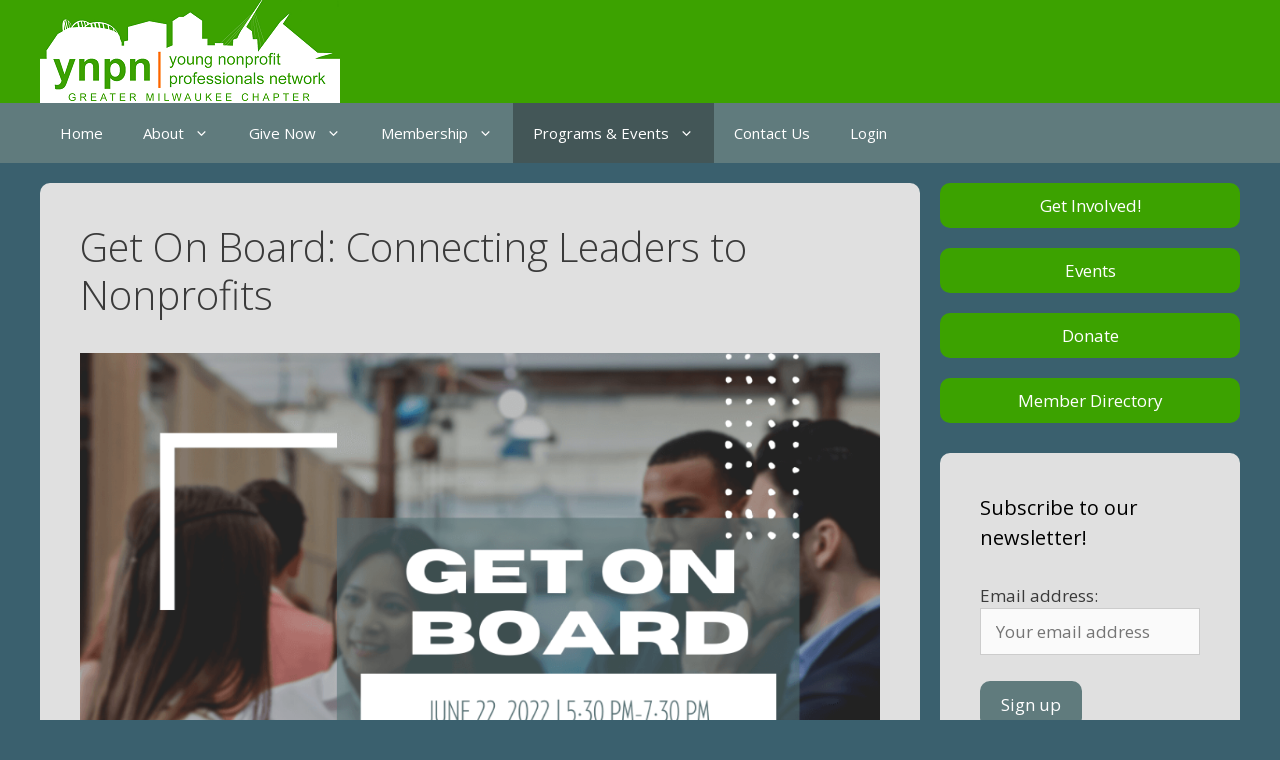

--- FILE ---
content_type: text/html; charset=UTF-8
request_url: https://www.ynpnmke.org/getonboard/
body_size: 15509
content:
<!DOCTYPE html>
<html lang="en-US">
<head>
	<meta charset="UTF-8">
	<script type="text/html" id="tmpl-bb-link-preview">
<% if ( link_scrapping ) { %>
	<% if ( link_loading ) { %>
		<span class="bb-url-scrapper-loading bb-ajax-loader"><i class="bb-icon-l bb-icon-spinner animate-spin"></i>Loading preview...</span>
	<% } %>
	<% if ( link_success || link_error ) { %>
		<a title="Cancel Preview" href="#" id="bb-close-link-suggestion">Remove Preview</a>
		<div class="bb-link-preview-container">

			<% if ( link_images && link_images.length && link_success && ! link_error && '' !== link_image_index ) { %>
				<div id="bb-url-scrapper-img-holder">
					<div class="bb-link-preview-image">
						<div class="bb-link-preview-image-cover">
							<img src="<%= link_images[link_image_index] %>"/>
						</div>
						<div class="bb-link-preview-icons">
							<%
							if ( link_images.length > 1 ) { %>
								<a data-bp-tooltip-pos="up" data-bp-tooltip="Change image" href="#" class="icon-exchange toolbar-button bp-tooltip" id="icon-exchange"><i class="bb-icon-l bb-icon-exchange"></i></a>
							<% } %>
							<% if ( link_images.length ) { %>
								<a data-bp-tooltip-pos="up" data-bp-tooltip="Remove image" href="#" class="icon-image-slash toolbar-button bp-tooltip" id="bb-link-preview-remove-image"><i class="bb-icon-l bb-icon-image-slash"></i></a>
							<% } %>
							<a data-bp-tooltip-pos="up" data-bp-tooltip="Confirm" class="toolbar-button bp-tooltip" href="#" id="bb-link-preview-select-image">
								<i class="bb-icon-check bb-icon-l"></i>
							</a>
						</div>
					</div>
					<% if ( link_images.length > 1 ) { %>
						<div class="bb-url-thumb-nav">
							<button type="button" id="bb-url-prevPicButton"><span class="bb-icon-l bb-icon-angle-left"></span></button>
							<button type="button" id="bb-url-nextPicButton"><span class="bb-icon-l bb-icon-angle-right"></span></button>
							<div id="bb-url-scrapper-img-count">
								Image <%= link_image_index + 1 %>&nbsp;of&nbsp;<%= link_images.length %>
							</div>
						</div>
					<% } %>
				</div>
			<% } %>

			<% if ( link_success && ! link_error && link_url ) { %>
				<div class="bb-link-preview-info">
					<% var a = document.createElement('a');
						a.href = link_url;
						var hostname = a.hostname;
						var domainName = hostname.replace('www.', '' );
					%>

					<% if ( 'undefined' !== typeof link_title && link_title.trim() && link_description ) { %>
						<p class="bb-link-preview-link-name"><%= domainName %></p>
					<% } %>

					<% if ( link_success && ! link_error ) { %>
						<p class="bb-link-preview-title"><%= link_title %></p>
					<% } %>

					<% if ( link_success && ! link_error ) { %>
						<div class="bb-link-preview-excerpt"><p><%= link_description %></p></div>
					<% } %>
				</div>
			<% } %>
			<% if ( link_error && ! link_success ) { %>
				<div id="bb-url-error" class="bb-url-error"><%= link_error_msg %></div>
			<% } %>
		</div>
	<% } %>
<% } %>
</script>
<script type="text/html" id="tmpl-profile-card-popup">
	<div id="profile-card" class="bb-profile-card bb-popup-card" data-bp-item-id="" data-bp-item-component="members">

		<div class="skeleton-card">
			<div class="skeleton-card-body">
				<div class="skeleton-card-avatar bb-loading-bg"></div>
				<div class="skeleton-card-entity">
					<div class="skeleton-card-type bb-loading-bg"></div>
					<div class="skeleton-card-heading bb-loading-bg"></div>
					<div class="skeleton-card-meta bb-loading-bg"></div>
				</div>
			</div>
						<div class="skeleton-card-footer skeleton-footer-plain">
				<div class="skeleton-card-button bb-loading-bg"></div>
				<div class="skeleton-card-button bb-loading-bg"></div>
				<div class="skeleton-card-button bb-loading-bg"></div>
			</div>
		</div>

		<div class="bb-card-content">
			<div class="bb-card-body">
				<div class="bb-card-avatar">
					<span class="card-profile-status"></span>
					<img src="" alt="">
				</div>
				<div class="bb-card-entity">
					<div class="bb-card-profile-type"></div>
					<h4 class="bb-card-heading"></h4>
					<div class="bb-card-meta">
						<span class="card-meta-item card-meta-joined">Joined <span></span></span>
						<span class="card-meta-item card-meta-last-active"></span>
											</div>
				</div>
			</div>
			<div class="bb-card-footer">
								<div class="bb-card-action bb-card-action-outline">
					<a href="" class="card-button card-button-profile">View Profile</a>
				</div>
			</div>
		</div>

	</div>
</script>
<meta name='robots' content='index, follow, max-image-preview:large, max-snippet:-1, max-video-preview:-1' />
	<style>img:is([sizes="auto" i], [sizes^="auto," i]) { contain-intrinsic-size: 3000px 1500px }</style>
	<meta name="viewport" content="width=device-width, initial-scale=1">
	<!-- This site is optimized with the Yoast SEO plugin v26.6 - https://yoast.com/wordpress/plugins/seo/ -->
	<title>Get On Board: Connecting Leaders to Nonprofits - YNPN Milwaukee</title>
	<meta name="description" content="YNPN, in partnership with United Way of Greater Milwaukee &amp; Waukesha County’s Project LEAD program and Jobs That Help, is hosting an-in person board matching event for 30+ local nonprofits." />
	<link rel="canonical" href="https://www.ynpnmke.org/getonboard/" />
	<meta property="og:locale" content="en_US" />
	<meta property="og:type" content="article" />
	<meta property="og:title" content="Get On Board: Connecting Leaders to Nonprofits - YNPN Milwaukee" />
	<meta property="og:description" content="YNPN, in partnership with United Way of Greater Milwaukee &amp; Waukesha County’s Project LEAD program and Jobs That Help, is hosting an-in person board matching event for 30+ local nonprofits." />
	<meta property="og:url" content="https://www.ynpnmke.org/getonboard/" />
	<meta property="og:site_name" content="YNPN Milwaukee" />
	<meta property="article:publisher" content="https://www.facebook.com/ynpnmke/" />
	<meta property="article:modified_time" content="2022-06-23T21:54:52+00:00" />
	<meta property="og:image" content="https://www.ynpnmke.org/wp-content/uploads/2022/05/Get-on-Board-resized.png" />
	<meta property="og:image:width" content="1080" />
	<meta property="og:image:height" content="1080" />
	<meta property="og:image:type" content="image/png" />
	<meta name="twitter:card" content="summary_large_image" />
	<meta name="twitter:image" content="https://www.ynpnmke.org/wp-content/uploads/2022/05/Get-on-Board-resized.png" />
	<meta name="twitter:site" content="@ynpnMKE" />
	<script type="application/ld+json" class="yoast-schema-graph">{"@context":"https://schema.org","@graph":[{"@type":"WebPage","@id":"https://www.ynpnmke.org/getonboard/","url":"https://www.ynpnmke.org/getonboard/","name":"Get On Board: Connecting Leaders to Nonprofits - YNPN Milwaukee","isPartOf":{"@id":"https://www.ynpnmke.org/#website"},"primaryImageOfPage":{"@id":"https://www.ynpnmke.org/getonboard/#primaryimage"},"image":{"@id":"https://www.ynpnmke.org/getonboard/#primaryimage"},"thumbnailUrl":"https://www.ynpnmke.org/wp-content/uploads/2022/05/Get-on-Board-resized-1024x1024.png","datePublished":"2021-05-11T04:42:04+00:00","dateModified":"2022-06-23T21:54:52+00:00","description":"YNPN, in partnership with United Way of Greater Milwaukee & Waukesha County’s Project LEAD program and Jobs That Help, is hosting an-in person board matching event for 30+ local nonprofits.","breadcrumb":{"@id":"https://www.ynpnmke.org/getonboard/#breadcrumb"},"inLanguage":"en-US","potentialAction":[{"@type":"ReadAction","target":["https://www.ynpnmke.org/getonboard/"]}]},{"@type":"ImageObject","inLanguage":"en-US","@id":"https://www.ynpnmke.org/getonboard/#primaryimage","url":"https://www.ynpnmke.org/wp-content/uploads/2022/05/Get-on-Board-resized.png","contentUrl":"https://www.ynpnmke.org/wp-content/uploads/2022/05/Get-on-Board-resized.png","width":1080,"height":1080},{"@type":"BreadcrumbList","@id":"https://www.ynpnmke.org/getonboard/#breadcrumb","itemListElement":[{"@type":"ListItem","position":1,"name":"Home","item":"https://www.ynpnmke.org/"},{"@type":"ListItem","position":2,"name":"Get On Board: Connecting Leaders to Nonprofits"}]},{"@type":"WebSite","@id":"https://www.ynpnmke.org/#website","url":"https://www.ynpnmke.org/","name":"(Staging) YNPN Milwaukee","description":"Helping emerging leaders and young professionals enhance the nonprofit sector.","publisher":{"@id":"https://www.ynpnmke.org/#organization"},"potentialAction":[{"@type":"SearchAction","target":{"@type":"EntryPoint","urlTemplate":"https://www.ynpnmke.org/?s={search_term_string}"},"query-input":{"@type":"PropertyValueSpecification","valueRequired":true,"valueName":"search_term_string"}}],"inLanguage":"en-US"},{"@type":"Organization","@id":"https://www.ynpnmke.org/#organization","name":"Young Nonprofit Professionals Network – Greater Milwaukee Chapter","url":"https://www.ynpnmke.org/","logo":{"@type":"ImageObject","inLanguage":"en-US","@id":"https://www.ynpnmke.org/#/schema/logo/image/","url":"https://www.ynpnmke.org/wp-content/uploads/2020/07/Young-Nonprofit-Professionals-Network-–-Greater-Milwaukee-Chapter.png","contentUrl":"https://www.ynpnmke.org/wp-content/uploads/2020/07/Young-Nonprofit-Professionals-Network-–-Greater-Milwaukee-Chapter.png","width":2667,"height":920,"caption":"Young Nonprofit Professionals Network – Greater Milwaukee Chapter"},"image":{"@id":"https://www.ynpnmke.org/#/schema/logo/image/"},"sameAs":["https://www.facebook.com/ynpnmke/","https://x.com/ynpnMKE","https://www.linkedin.com/company/ynpn-greater-milwaukee-chapter"]}]}</script>
	<!-- / Yoast SEO plugin. -->


<link rel='dns-prefetch' href='//www.googletagmanager.com' />
<link href='https://fonts.gstatic.com' crossorigin rel='preconnect' />
<link href='https://fonts.googleapis.com' crossorigin rel='preconnect' />
<link rel="alternate" type="application/rss+xml" title="YNPN Milwaukee &raquo; Feed" href="https://www.ynpnmke.org/feed/" />
<link rel="alternate" type="application/rss+xml" title="YNPN Milwaukee &raquo; Comments Feed" href="https://www.ynpnmke.org/comments/feed/" />
<meta name="generator" content="Event Espresso Version 5.0.47" />
<link rel='stylesheet' id='generate-fonts-css' href='//fonts.googleapis.com/css?family=Open+Sans:300,300italic,regular,italic,600,600italic,700,700italic,800,800italic' media='all' />
<link rel='stylesheet' id='mp-theme-css' href='https://www.ynpnmke.org/wp-content/plugins/memberpress/css/ui/theme.css?ver=1.12.10' media='all' />
<link rel='stylesheet' id='wp-block-library-css' href='https://www.ynpnmke.org/wp-includes/css/dist/block-library/style.min.css?ver=6.8.3' media='all' />
<style id='classic-theme-styles-inline-css'>
/*! This file is auto-generated */
.wp-block-button__link{color:#fff;background-color:#32373c;border-radius:9999px;box-shadow:none;text-decoration:none;padding:calc(.667em + 2px) calc(1.333em + 2px);font-size:1.125em}.wp-block-file__button{background:#32373c;color:#fff;text-decoration:none}
</style>
<style id='global-styles-inline-css'>
:root{--wp--preset--aspect-ratio--square: 1;--wp--preset--aspect-ratio--4-3: 4/3;--wp--preset--aspect-ratio--3-4: 3/4;--wp--preset--aspect-ratio--3-2: 3/2;--wp--preset--aspect-ratio--2-3: 2/3;--wp--preset--aspect-ratio--16-9: 16/9;--wp--preset--aspect-ratio--9-16: 9/16;--wp--preset--color--black: #000000;--wp--preset--color--cyan-bluish-gray: #abb8c3;--wp--preset--color--white: #ffffff;--wp--preset--color--pale-pink: #f78da7;--wp--preset--color--vivid-red: #cf2e2e;--wp--preset--color--luminous-vivid-orange: #ff6900;--wp--preset--color--luminous-vivid-amber: #fcb900;--wp--preset--color--light-green-cyan: #7bdcb5;--wp--preset--color--vivid-green-cyan: #00d084;--wp--preset--color--pale-cyan-blue: #8ed1fc;--wp--preset--color--vivid-cyan-blue: #0693e3;--wp--preset--color--vivid-purple: #9b51e0;--wp--preset--color--contrast: var(--contrast);--wp--preset--color--contrast-2: var(--contrast-2);--wp--preset--color--contrast-3: var(--contrast-3);--wp--preset--color--base: var(--base);--wp--preset--color--base-2: var(--base-2);--wp--preset--color--base-3: var(--base-3);--wp--preset--color--accent: var(--accent);--wp--preset--gradient--vivid-cyan-blue-to-vivid-purple: linear-gradient(135deg,rgba(6,147,227,1) 0%,rgb(155,81,224) 100%);--wp--preset--gradient--light-green-cyan-to-vivid-green-cyan: linear-gradient(135deg,rgb(122,220,180) 0%,rgb(0,208,130) 100%);--wp--preset--gradient--luminous-vivid-amber-to-luminous-vivid-orange: linear-gradient(135deg,rgba(252,185,0,1) 0%,rgba(255,105,0,1) 100%);--wp--preset--gradient--luminous-vivid-orange-to-vivid-red: linear-gradient(135deg,rgba(255,105,0,1) 0%,rgb(207,46,46) 100%);--wp--preset--gradient--very-light-gray-to-cyan-bluish-gray: linear-gradient(135deg,rgb(238,238,238) 0%,rgb(169,184,195) 100%);--wp--preset--gradient--cool-to-warm-spectrum: linear-gradient(135deg,rgb(74,234,220) 0%,rgb(151,120,209) 20%,rgb(207,42,186) 40%,rgb(238,44,130) 60%,rgb(251,105,98) 80%,rgb(254,248,76) 100%);--wp--preset--gradient--blush-light-purple: linear-gradient(135deg,rgb(255,206,236) 0%,rgb(152,150,240) 100%);--wp--preset--gradient--blush-bordeaux: linear-gradient(135deg,rgb(254,205,165) 0%,rgb(254,45,45) 50%,rgb(107,0,62) 100%);--wp--preset--gradient--luminous-dusk: linear-gradient(135deg,rgb(255,203,112) 0%,rgb(199,81,192) 50%,rgb(65,88,208) 100%);--wp--preset--gradient--pale-ocean: linear-gradient(135deg,rgb(255,245,203) 0%,rgb(182,227,212) 50%,rgb(51,167,181) 100%);--wp--preset--gradient--electric-grass: linear-gradient(135deg,rgb(202,248,128) 0%,rgb(113,206,126) 100%);--wp--preset--gradient--midnight: linear-gradient(135deg,rgb(2,3,129) 0%,rgb(40,116,252) 100%);--wp--preset--font-size--small: 13px;--wp--preset--font-size--medium: 20px;--wp--preset--font-size--large: 36px;--wp--preset--font-size--x-large: 42px;--wp--preset--spacing--20: 0.44rem;--wp--preset--spacing--30: 0.67rem;--wp--preset--spacing--40: 1rem;--wp--preset--spacing--50: 1.5rem;--wp--preset--spacing--60: 2.25rem;--wp--preset--spacing--70: 3.38rem;--wp--preset--spacing--80: 5.06rem;--wp--preset--shadow--natural: 6px 6px 9px rgba(0, 0, 0, 0.2);--wp--preset--shadow--deep: 12px 12px 50px rgba(0, 0, 0, 0.4);--wp--preset--shadow--sharp: 6px 6px 0px rgba(0, 0, 0, 0.2);--wp--preset--shadow--outlined: 6px 6px 0px -3px rgba(255, 255, 255, 1), 6px 6px rgba(0, 0, 0, 1);--wp--preset--shadow--crisp: 6px 6px 0px rgba(0, 0, 0, 1);}:where(.is-layout-flex){gap: 0.5em;}:where(.is-layout-grid){gap: 0.5em;}body .is-layout-flex{display: flex;}.is-layout-flex{flex-wrap: wrap;align-items: center;}.is-layout-flex > :is(*, div){margin: 0;}body .is-layout-grid{display: grid;}.is-layout-grid > :is(*, div){margin: 0;}:where(.wp-block-columns.is-layout-flex){gap: 2em;}:where(.wp-block-columns.is-layout-grid){gap: 2em;}:where(.wp-block-post-template.is-layout-flex){gap: 1.25em;}:where(.wp-block-post-template.is-layout-grid){gap: 1.25em;}.has-black-color{color: var(--wp--preset--color--black) !important;}.has-cyan-bluish-gray-color{color: var(--wp--preset--color--cyan-bluish-gray) !important;}.has-white-color{color: var(--wp--preset--color--white) !important;}.has-pale-pink-color{color: var(--wp--preset--color--pale-pink) !important;}.has-vivid-red-color{color: var(--wp--preset--color--vivid-red) !important;}.has-luminous-vivid-orange-color{color: var(--wp--preset--color--luminous-vivid-orange) !important;}.has-luminous-vivid-amber-color{color: var(--wp--preset--color--luminous-vivid-amber) !important;}.has-light-green-cyan-color{color: var(--wp--preset--color--light-green-cyan) !important;}.has-vivid-green-cyan-color{color: var(--wp--preset--color--vivid-green-cyan) !important;}.has-pale-cyan-blue-color{color: var(--wp--preset--color--pale-cyan-blue) !important;}.has-vivid-cyan-blue-color{color: var(--wp--preset--color--vivid-cyan-blue) !important;}.has-vivid-purple-color{color: var(--wp--preset--color--vivid-purple) !important;}.has-black-background-color{background-color: var(--wp--preset--color--black) !important;}.has-cyan-bluish-gray-background-color{background-color: var(--wp--preset--color--cyan-bluish-gray) !important;}.has-white-background-color{background-color: var(--wp--preset--color--white) !important;}.has-pale-pink-background-color{background-color: var(--wp--preset--color--pale-pink) !important;}.has-vivid-red-background-color{background-color: var(--wp--preset--color--vivid-red) !important;}.has-luminous-vivid-orange-background-color{background-color: var(--wp--preset--color--luminous-vivid-orange) !important;}.has-luminous-vivid-amber-background-color{background-color: var(--wp--preset--color--luminous-vivid-amber) !important;}.has-light-green-cyan-background-color{background-color: var(--wp--preset--color--light-green-cyan) !important;}.has-vivid-green-cyan-background-color{background-color: var(--wp--preset--color--vivid-green-cyan) !important;}.has-pale-cyan-blue-background-color{background-color: var(--wp--preset--color--pale-cyan-blue) !important;}.has-vivid-cyan-blue-background-color{background-color: var(--wp--preset--color--vivid-cyan-blue) !important;}.has-vivid-purple-background-color{background-color: var(--wp--preset--color--vivid-purple) !important;}.has-black-border-color{border-color: var(--wp--preset--color--black) !important;}.has-cyan-bluish-gray-border-color{border-color: var(--wp--preset--color--cyan-bluish-gray) !important;}.has-white-border-color{border-color: var(--wp--preset--color--white) !important;}.has-pale-pink-border-color{border-color: var(--wp--preset--color--pale-pink) !important;}.has-vivid-red-border-color{border-color: var(--wp--preset--color--vivid-red) !important;}.has-luminous-vivid-orange-border-color{border-color: var(--wp--preset--color--luminous-vivid-orange) !important;}.has-luminous-vivid-amber-border-color{border-color: var(--wp--preset--color--luminous-vivid-amber) !important;}.has-light-green-cyan-border-color{border-color: var(--wp--preset--color--light-green-cyan) !important;}.has-vivid-green-cyan-border-color{border-color: var(--wp--preset--color--vivid-green-cyan) !important;}.has-pale-cyan-blue-border-color{border-color: var(--wp--preset--color--pale-cyan-blue) !important;}.has-vivid-cyan-blue-border-color{border-color: var(--wp--preset--color--vivid-cyan-blue) !important;}.has-vivid-purple-border-color{border-color: var(--wp--preset--color--vivid-purple) !important;}.has-vivid-cyan-blue-to-vivid-purple-gradient-background{background: var(--wp--preset--gradient--vivid-cyan-blue-to-vivid-purple) !important;}.has-light-green-cyan-to-vivid-green-cyan-gradient-background{background: var(--wp--preset--gradient--light-green-cyan-to-vivid-green-cyan) !important;}.has-luminous-vivid-amber-to-luminous-vivid-orange-gradient-background{background: var(--wp--preset--gradient--luminous-vivid-amber-to-luminous-vivid-orange) !important;}.has-luminous-vivid-orange-to-vivid-red-gradient-background{background: var(--wp--preset--gradient--luminous-vivid-orange-to-vivid-red) !important;}.has-very-light-gray-to-cyan-bluish-gray-gradient-background{background: var(--wp--preset--gradient--very-light-gray-to-cyan-bluish-gray) !important;}.has-cool-to-warm-spectrum-gradient-background{background: var(--wp--preset--gradient--cool-to-warm-spectrum) !important;}.has-blush-light-purple-gradient-background{background: var(--wp--preset--gradient--blush-light-purple) !important;}.has-blush-bordeaux-gradient-background{background: var(--wp--preset--gradient--blush-bordeaux) !important;}.has-luminous-dusk-gradient-background{background: var(--wp--preset--gradient--luminous-dusk) !important;}.has-pale-ocean-gradient-background{background: var(--wp--preset--gradient--pale-ocean) !important;}.has-electric-grass-gradient-background{background: var(--wp--preset--gradient--electric-grass) !important;}.has-midnight-gradient-background{background: var(--wp--preset--gradient--midnight) !important;}.has-small-font-size{font-size: var(--wp--preset--font-size--small) !important;}.has-medium-font-size{font-size: var(--wp--preset--font-size--medium) !important;}.has-large-font-size{font-size: var(--wp--preset--font-size--large) !important;}.has-x-large-font-size{font-size: var(--wp--preset--font-size--x-large) !important;}
:where(.wp-block-post-template.is-layout-flex){gap: 1.25em;}:where(.wp-block-post-template.is-layout-grid){gap: 1.25em;}
:where(.wp-block-columns.is-layout-flex){gap: 2em;}:where(.wp-block-columns.is-layout-grid){gap: 2em;}
:root :where(.wp-block-pullquote){font-size: 1.5em;line-height: 1.6;}
</style>
<link rel='stylesheet' id='generate-widget-areas-css' href='https://www.ynpnmke.org/wp-content/themes/generatepress/assets/css/components/widget-areas.min.css?ver=3.6.1' media='all' />
<link rel='stylesheet' id='generate-style-css' href='https://www.ynpnmke.org/wp-content/themes/generatepress/assets/css/main.min.css?ver=3.6.1' media='all' />
<style id='generate-style-inline-css'>
body{background-color:#3a606e;color:#3a3a3a;}a{color:#e05900;}a:hover, a:focus, a:active{color:#eb955c;}.wp-block-group__inner-container{max-width:1200px;margin-left:auto;margin-right:auto;}:root{--contrast:#222222;--contrast-2:#575760;--contrast-3:#b2b2be;--base:#f0f0f0;--base-2:#f7f8f9;--base-3:#ffffff;--accent:#1e73be;}:root .has-contrast-color{color:var(--contrast);}:root .has-contrast-background-color{background-color:var(--contrast);}:root .has-contrast-2-color{color:var(--contrast-2);}:root .has-contrast-2-background-color{background-color:var(--contrast-2);}:root .has-contrast-3-color{color:var(--contrast-3);}:root .has-contrast-3-background-color{background-color:var(--contrast-3);}:root .has-base-color{color:var(--base);}:root .has-base-background-color{background-color:var(--base);}:root .has-base-2-color{color:var(--base-2);}:root .has-base-2-background-color{background-color:var(--base-2);}:root .has-base-3-color{color:var(--base-3);}:root .has-base-3-background-color{background-color:var(--base-3);}:root .has-accent-color{color:var(--accent);}:root .has-accent-background-color{background-color:var(--accent);}body, button, input, select, textarea{font-family:"Open Sans", sans-serif;}body{line-height:1.5;}.entry-content > [class*="wp-block-"]:not(:last-child):not(.wp-block-heading){margin-bottom:1.5em;}.main-title{font-size:45px;}.main-navigation .main-nav ul ul li a{font-size:14px;}.sidebar .widget, .footer-widgets .widget{font-size:17px;}h1{font-weight:300;font-size:40px;}h2{font-weight:300;font-size:30px;}h3{font-size:20px;}h4{font-size:inherit;}h5{font-size:inherit;}@media (max-width:768px){.main-title{font-size:30px;}h1{font-size:30px;}h2{font-size:25px;}}.top-bar{background-color:#636363;color:#ffffff;}.top-bar a{color:#ffffff;}.top-bar a:hover{color:#303030;}.site-header{background-color:#3ca200;color:#3a3a3a;}.site-header a{color:#3a3a3a;}.main-title a,.main-title a:hover{color:#222222;}.site-description{color:#757575;}.main-navigation,.main-navigation ul ul{background-color:#607b7d;}.main-navigation .main-nav ul li a, .main-navigation .menu-toggle, .main-navigation .menu-bar-items{color:#ffffff;}.main-navigation .main-nav ul li:not([class*="current-menu-"]):hover > a, .main-navigation .main-nav ul li:not([class*="current-menu-"]):focus > a, .main-navigation .main-nav ul li.sfHover:not([class*="current-menu-"]) > a, .main-navigation .menu-bar-item:hover > a, .main-navigation .menu-bar-item.sfHover > a{color:#ffffff;background-color:#435657;}button.menu-toggle:hover,button.menu-toggle:focus{color:#ffffff;}.main-navigation .main-nav ul li[class*="current-menu-"] > a{background-color:#435657;}.navigation-search input[type="search"],.navigation-search input[type="search"]:active, .navigation-search input[type="search"]:focus, .main-navigation .main-nav ul li.search-item.active > a, .main-navigation .menu-bar-items .search-item.active > a{color:#ffffff;background-color:#435657;}.main-navigation ul ul{background-color:#435657;}.main-navigation .main-nav ul ul li a{color:#ffffff;}.main-navigation .main-nav ul ul li:not([class*="current-menu-"]):hover > a,.main-navigation .main-nav ul ul li:not([class*="current-menu-"]):focus > a, .main-navigation .main-nav ul ul li.sfHover:not([class*="current-menu-"]) > a{color:#ffffff;background-color:#6f888a;}.main-navigation .main-nav ul ul li[class*="current-menu-"] > a{background-color:#6f888a;}.separate-containers .inside-article, .separate-containers .comments-area, .separate-containers .page-header, .one-container .container, .separate-containers .paging-navigation, .inside-page-header{background-color:#e0e0e0;}.entry-meta{color:#595959;}.entry-meta a{color:#595959;}.entry-meta a:hover{color:#eb955c;}.sidebar .widget{background-color:#ffffff;}.sidebar .widget .widget-title{color:#000000;}.footer-widgets{background-color:#607b7d;}.footer-widgets .widget-title{color:#000000;}.site-info{color:#ffffff;background-color:#607b7d;}.site-info a{color:#ffffff;}.site-info a:hover{color:#606060;}.footer-bar .widget_nav_menu .current-menu-item a{color:#606060;}input[type="text"],input[type="email"],input[type="url"],input[type="password"],input[type="search"],input[type="tel"],input[type="number"],textarea,select{color:#666666;background-color:#fafafa;border-color:#cccccc;}input[type="text"]:focus,input[type="email"]:focus,input[type="url"]:focus,input[type="password"]:focus,input[type="search"]:focus,input[type="tel"]:focus,input[type="number"]:focus,textarea:focus,select:focus{color:#666666;background-color:#ffffff;border-color:#bfbfbf;}button,html input[type="button"],input[type="reset"],input[type="submit"],a.button,a.wp-block-button__link:not(.has-background){color:#ffffff;background-color:#607b7d;}button:hover,html input[type="button"]:hover,input[type="reset"]:hover,input[type="submit"]:hover,a.button:hover,button:focus,html input[type="button"]:focus,input[type="reset"]:focus,input[type="submit"]:focus,a.button:focus,a.wp-block-button__link:not(.has-background):active,a.wp-block-button__link:not(.has-background):focus,a.wp-block-button__link:not(.has-background):hover{color:#ffffff;background-color:#435657;}a.generate-back-to-top{background-color:rgba( 0,0,0,0.4 );color:#ffffff;}a.generate-back-to-top:hover,a.generate-back-to-top:focus{background-color:rgba( 0,0,0,0.6 );color:#ffffff;}:root{--gp-search-modal-bg-color:var(--base-3);--gp-search-modal-text-color:var(--contrast);--gp-search-modal-overlay-bg-color:rgba(0,0,0,0.2);}@media (max-width:768px){.main-navigation .menu-bar-item:hover > a, .main-navigation .menu-bar-item.sfHover > a{background:none;color:#ffffff;}}.inside-top-bar{padding:10px;}.inside-top-bar.grid-container{max-width:1220px;}.inside-header{padding:0px 40px 0px 40px;}.inside-header.grid-container{max-width:1280px;}.site-main .wp-block-group__inner-container{padding:40px;}.separate-containers .paging-navigation{padding-top:20px;padding-bottom:20px;}.entry-content .alignwide, body:not(.no-sidebar) .entry-content .alignfull{margin-left:-40px;width:calc(100% + 80px);max-width:calc(100% + 80px);}.rtl .menu-item-has-children .dropdown-menu-toggle{padding-left:20px;}.rtl .main-navigation .main-nav ul li.menu-item-has-children > a{padding-right:20px;}.footer-widgets-container.grid-container{max-width:1280px;}.inside-site-info{padding:20px;}.inside-site-info.grid-container{max-width:1240px;}@media (max-width:768px){.separate-containers .inside-article, .separate-containers .comments-area, .separate-containers .page-header, .separate-containers .paging-navigation, .one-container .site-content, .inside-page-header{padding:30px;}.site-main .wp-block-group__inner-container{padding:30px;}.inside-site-info{padding-right:10px;padding-left:10px;}.entry-content .alignwide, body:not(.no-sidebar) .entry-content .alignfull{margin-left:-30px;width:calc(100% + 60px);max-width:calc(100% + 60px);}.one-container .site-main .paging-navigation{margin-bottom:20px;}}.is-right-sidebar{width:25%;}.is-left-sidebar{width:25%;}.site-content .content-area{width:75%;}@media (max-width:768px){.main-navigation .menu-toggle,.sidebar-nav-mobile:not(#sticky-placeholder){display:block;}.main-navigation ul,.gen-sidebar-nav,.main-navigation:not(.slideout-navigation):not(.toggled) .main-nav > ul,.has-inline-mobile-toggle #site-navigation .inside-navigation > *:not(.navigation-search):not(.main-nav){display:none;}.nav-align-right .inside-navigation,.nav-align-center .inside-navigation{justify-content:space-between;}}
</style>
<link rel='stylesheet' id='font-awesome-css' href='https://www.ynpnmke.org/wp-content/themes/generatepress/assets/css/components/font-awesome.min.css?ver=4.7' media='all' />
<link rel='stylesheet' id='generate-child-css' href='https://www.ynpnmke.org/wp-content/themes/generatepress_child/style.css?ver=1679504948' media='all' />
<style id='kadence-blocks-global-variables-inline-css'>
:root {--global-kb-font-size-sm:clamp(0.8rem, 0.73rem + 0.217vw, 0.9rem);--global-kb-font-size-md:clamp(1.1rem, 0.995rem + 0.326vw, 1.25rem);--global-kb-font-size-lg:clamp(1.75rem, 1.576rem + 0.543vw, 2rem);--global-kb-font-size-xl:clamp(2.25rem, 1.728rem + 1.63vw, 3rem);--global-kb-font-size-xxl:clamp(2.5rem, 1.456rem + 3.26vw, 4rem);--global-kb-font-size-xxxl:clamp(2.75rem, 0.489rem + 7.065vw, 6rem);}:root {--global-palette1: #3182CE;--global-palette2: #2B6CB0;--global-palette3: #1A202C;--global-palette4: #2D3748;--global-palette5: #4A5568;--global-palette6: #718096;--global-palette7: #EDF2F7;--global-palette8: #F7FAFC;--global-palette9: #ffffff;}
</style>
<script src="https://www.ynpnmke.org/wp-includes/js/jquery/jquery.min.js?ver=3.7.1" id="jquery-core-js"></script>
<script src="https://www.ynpnmke.org/wp-includes/js/jquery/jquery-migrate.min.js?ver=3.4.1" id="jquery-migrate-js"></script>
<script id="bb-twemoji-js-extra">
var bbemojiSettings = {"baseUrl":"https:\/\/s.w.org\/images\/core\/emoji\/14.0.0\/72x72\/","ext":".png","svgUrl":"https:\/\/s.w.org\/images\/core\/emoji\/14.0.0\/svg\/","svgExt":".svg"};
</script>
<script src="https://www.ynpnmke.org/wp-includes/js/twemoji.min.js?ver=2.14.4" id="bb-twemoji-js"></script>
<script src="https://www.ynpnmke.org/wp-content/plugins/buddyboss-platform/bp-core/js/bb-emoji-loader.min.js?ver=2.14.4" id="bb-emoji-loader-js"></script>

<!-- Google tag (gtag.js) snippet added by Site Kit -->
<!-- Google Analytics snippet added by Site Kit -->
<script src="https://www.googletagmanager.com/gtag/js?id=G-E4MXJH2BQH" id="google_gtagjs-js" async></script>
<script id="google_gtagjs-js-after">
window.dataLayer = window.dataLayer || [];function gtag(){dataLayer.push(arguments);}
gtag("set","linker",{"domains":["www.ynpnmke.org"]});
gtag("js", new Date());
gtag("set", "developer_id.dZTNiMT", true);
gtag("config", "G-E4MXJH2BQH");
</script>
<link rel="https://api.w.org/" href="https://www.ynpnmke.org/wp-json/" /><link rel="alternate" title="JSON" type="application/json" href="https://www.ynpnmke.org/wp-json/wp/v2/pages/4024" /><meta name="generator" content="WordPress 6.8.3" />
<link rel='shortlink' href='https://www.ynpnmke.org/?p=4024' />

	<script>var ajaxurl = 'https://www.ynpnmke.org/wp-admin/admin-ajax.php';</script>

	<meta name="generator" content="Site Kit by Google 1.168.0" /><script type="text/javascript">
(function(url){
	if(/(?:Chrome\/26\.0\.1410\.63 Safari\/537\.31|WordfenceTestMonBot)/.test(navigator.userAgent)){ return; }
	var addEvent = function(evt, handler) {
		if (window.addEventListener) {
			document.addEventListener(evt, handler, false);
		} else if (window.attachEvent) {
			document.attachEvent('on' + evt, handler);
		}
	};
	var removeEvent = function(evt, handler) {
		if (window.removeEventListener) {
			document.removeEventListener(evt, handler, false);
		} else if (window.detachEvent) {
			document.detachEvent('on' + evt, handler);
		}
	};
	var evts = 'contextmenu dblclick drag dragend dragenter dragleave dragover dragstart drop keydown keypress keyup mousedown mousemove mouseout mouseover mouseup mousewheel scroll'.split(' ');
	var logHuman = function() {
		if (window.wfLogHumanRan) { return; }
		window.wfLogHumanRan = true;
		var wfscr = document.createElement('script');
		wfscr.type = 'text/javascript';
		wfscr.async = true;
		wfscr.src = url + '&r=' + Math.random();
		(document.getElementsByTagName('head')[0]||document.getElementsByTagName('body')[0]).appendChild(wfscr);
		for (var i = 0; i < evts.length; i++) {
			removeEvent(evts[i], logHuman);
		}
	};
	for (var i = 0; i < evts.length; i++) {
		addEvent(evts[i], logHuman);
	}
})('//www.ynpnmke.org/?wordfence_lh=1&hid=F56FEAB73C1AF9B8AB3C74C4E9E14699');
</script><link rel="icon" href="https://www.ynpnmke.org/wp-content/uploads/2020/09/cropped-YNPN-Milwaukee-favicon-32x32.png" sizes="32x32" />
<link rel="icon" href="https://www.ynpnmke.org/wp-content/uploads/2020/09/cropped-YNPN-Milwaukee-favicon-192x192.png" sizes="192x192" />
<link rel="apple-touch-icon" href="https://www.ynpnmke.org/wp-content/uploads/2020/09/cropped-YNPN-Milwaukee-favicon-180x180.png" />
<meta name="msapplication-TileImage" content="https://www.ynpnmke.org/wp-content/uploads/2020/09/cropped-YNPN-Milwaukee-favicon-270x270.png" />
		<style id="wp-custom-css">
			/* Styling horizontal rules (lines) */

hr.wp-block-separator {
	border: 0px;
}

hr {
	height: 2px;
}

/* Fixing member directory profile image size */

#item-header-avatar > img {
	width: 150px;
}

/* Allowing display of three listings in a row on Member Directory page */
#buddypress .members-list>li {
    min-width: initial;
}

/* Fixing menu display in accounts */

@media screen and (min-width: 46.8em) {
.buddypress-wrap .bp-navs li {
    float: initial;
	}
}		</style>
		</head>

<body class="bp-nouveau wp-singular page-template-default page page-id-4024 wp-custom-logo wp-embed-responsive wp-theme-generatepress wp-child-theme-generatepress_child post-image-aligned-center right-sidebar nav-below-header separate-containers header-aligned-left dropdown-hover no-js" itemtype="https://schema.org/WebPage" itemscope>
	<a class="screen-reader-text skip-link" href="#content" title="Skip to content">Skip to content</a>		<header class="site-header" id="masthead" aria-label="Site"  itemtype="https://schema.org/WPHeader" itemscope>
			<div class="inside-header grid-container">
				<div class="site-logo">
					<a href="https://www.ynpnmke.org/" rel="home">
						<img  class="header-image is-logo-image" alt="YNPN Milwaukee" src="https://www.ynpnmke.org/wp-content/uploads/2021/04/YNPN-Milwaukee-logo-website-header.png" width="300" height="103" />
					</a>
				</div>			</div>
		</header>
				<nav class="main-navigation sub-menu-right" id="site-navigation" aria-label="Primary"  itemtype="https://schema.org/SiteNavigationElement" itemscope>
			<div class="inside-navigation grid-container">
								<button class="menu-toggle" aria-controls="primary-menu" aria-expanded="false">
					<span class="gp-icon icon-menu-bars"><svg viewBox="0 0 512 512" aria-hidden="true" xmlns="http://www.w3.org/2000/svg" width="1em" height="1em"><path d="M0 96c0-13.255 10.745-24 24-24h464c13.255 0 24 10.745 24 24s-10.745 24-24 24H24c-13.255 0-24-10.745-24-24zm0 160c0-13.255 10.745-24 24-24h464c13.255 0 24 10.745 24 24s-10.745 24-24 24H24c-13.255 0-24-10.745-24-24zm0 160c0-13.255 10.745-24 24-24h464c13.255 0 24 10.745 24 24s-10.745 24-24 24H24c-13.255 0-24-10.745-24-24z" /></svg><svg viewBox="0 0 512 512" aria-hidden="true" xmlns="http://www.w3.org/2000/svg" width="1em" height="1em"><path d="M71.029 71.029c9.373-9.372 24.569-9.372 33.942 0L256 222.059l151.029-151.03c9.373-9.372 24.569-9.372 33.942 0 9.372 9.373 9.372 24.569 0 33.942L289.941 256l151.03 151.029c9.372 9.373 9.372 24.569 0 33.942-9.373 9.372-24.569 9.372-33.942 0L256 289.941l-151.029 151.03c-9.373 9.372-24.569 9.372-33.942 0-9.372-9.373-9.372-24.569 0-33.942L222.059 256 71.029 104.971c-9.372-9.373-9.372-24.569 0-33.942z" /></svg></span><span class="mobile-menu">Menu</span>				</button>
				<div id="primary-menu" class="main-nav"><ul id="menu-main-menu" class=" menu sf-menu"><li id="menu-item-126" class="menu-item menu-item-type-post_type menu-item-object-page menu-item-home menu-item-126"><a href="https://www.ynpnmke.org/">Home</a></li>
<li id="menu-item-151" class="menu-item menu-item-type-custom menu-item-object-custom menu-item-has-children menu-item-151"><a href="#">About<span role="presentation" class="dropdown-menu-toggle"><span class="gp-icon icon-arrow"><svg viewBox="0 0 330 512" aria-hidden="true" xmlns="http://www.w3.org/2000/svg" width="1em" height="1em"><path d="M305.913 197.085c0 2.266-1.133 4.815-2.833 6.514L171.087 335.593c-1.7 1.7-4.249 2.832-6.515 2.832s-4.815-1.133-6.515-2.832L26.064 203.599c-1.7-1.7-2.832-4.248-2.832-6.514s1.132-4.816 2.832-6.515l14.162-14.163c1.7-1.699 3.966-2.832 6.515-2.832 2.266 0 4.815 1.133 6.515 2.832l111.316 111.317 111.316-111.317c1.7-1.699 4.249-2.832 6.515-2.832s4.815 1.133 6.515 2.832l14.162 14.163c1.7 1.7 2.833 4.249 2.833 6.515z" /></svg></span></span></a>
<ul class="sub-menu">
	<li id="menu-item-143" class="menu-item menu-item-type-post_type menu-item-object-page menu-item-143"><a href="https://www.ynpnmke.org/our-network/">Our Network</a></li>
	<li id="menu-item-141" class="menu-item menu-item-type-post_type menu-item-object-page menu-item-141"><a href="https://www.ynpnmke.org/leadership-team/">Leadership Team</a></li>
	<li id="menu-item-148" class="menu-item menu-item-type-post_type menu-item-object-page menu-item-148"><a href="https://www.ynpnmke.org/the-national-network/">The National Network</a></li>
</ul>
</li>
<li id="menu-item-153" class="menu-item menu-item-type-custom menu-item-object-custom menu-item-has-children menu-item-153"><a href="#">Give Now<span role="presentation" class="dropdown-menu-toggle"><span class="gp-icon icon-arrow"><svg viewBox="0 0 330 512" aria-hidden="true" xmlns="http://www.w3.org/2000/svg" width="1em" height="1em"><path d="M305.913 197.085c0 2.266-1.133 4.815-2.833 6.514L171.087 335.593c-1.7 1.7-4.249 2.832-6.515 2.832s-4.815-1.133-6.515-2.832L26.064 203.599c-1.7-1.7-2.832-4.248-2.832-6.514s1.132-4.816 2.832-6.515l14.162-14.163c1.7-1.699 3.966-2.832 6.515-2.832 2.266 0 4.815 1.133 6.515 2.832l111.316 111.317 111.316-111.317c1.7-1.699 4.249-2.832 6.515-2.832s4.815 1.133 6.515 2.832l14.162 14.163c1.7 1.7 2.833 4.249 2.833 6.515z" /></svg></span></span></a>
<ul class="sub-menu">
	<li id="menu-item-133" class="menu-item menu-item-type-post_type menu-item-object-page menu-item-133"><a href="https://www.ynpnmke.org/donate/">Donate</a></li>
	<li id="menu-item-146" class="menu-item menu-item-type-post_type menu-item-object-page menu-item-146"><a href="https://www.ynpnmke.org/sponsor-an-event/">Sponsor an Event</a></li>
	<li id="menu-item-137" class="menu-item menu-item-type-post_type menu-item-object-page menu-item-137"><a href="https://www.ynpnmke.org/fund-drive/">Ilona Nicole Memorial Graduate Scholarship Fund Drive</a></li>
</ul>
</li>
<li id="menu-item-379" class="menu-item menu-item-type-post_type menu-item-object-page menu-item-has-children menu-item-379"><a href="https://www.ynpnmke.org/membership/">Membership<span role="presentation" class="dropdown-menu-toggle"><span class="gp-icon icon-arrow"><svg viewBox="0 0 330 512" aria-hidden="true" xmlns="http://www.w3.org/2000/svg" width="1em" height="1em"><path d="M305.913 197.085c0 2.266-1.133 4.815-2.833 6.514L171.087 335.593c-1.7 1.7-4.249 2.832-6.515 2.832s-4.815-1.133-6.515-2.832L26.064 203.599c-1.7-1.7-2.832-4.248-2.832-6.514s1.132-4.816 2.832-6.515l14.162-14.163c1.7-1.699 3.966-2.832 6.515-2.832 2.266 0 4.815 1.133 6.515 2.832l111.316 111.317 111.316-111.317c1.7-1.699 4.249-2.832 6.515-2.832s4.815 1.133 6.515 2.832l14.162 14.163c1.7 1.7 2.833 4.249 2.833 6.515z" /></svg></span></span></a>
<ul class="sub-menu">
	<li id="menu-item-398" class="menu-item menu-item-type-post_type menu-item-object-memberpressproduct menu-item-398"><a href="https://www.ynpnmke.org/membership/individual-membership/">Individual Membership</a></li>
	<li id="menu-item-144" class="menu-item menu-item-type-post_type menu-item-object-page menu-item-144"><a href="https://www.ynpnmke.org/organizational-membership/">Organizational Membership</a></li>
	<li id="menu-item-147" class="menu-item menu-item-type-post_type menu-item-object-page menu-item-147"><a href="https://www.ynpnmke.org/membership-discounts/">Student + Year of Service Membership Discounts</a></li>
	<li id="menu-item-142" class="menu-item menu-item-type-post_type menu-item-object-page menu-item-142"><a href="https://www.ynpnmke.org/membership-justification-toolkits/">Membership Justification Toolkits</a></li>
	<li id="menu-item-1735" class="menu-item menu-item-type-post_type menu-item-object-page menu-item-1735"><a href="https://www.ynpnmke.org/volunteer/">Committee Service &#038; Volunteering</a></li>
	<li id="menu-item-1736" class="menu-item menu-item-type-post_type menu-item-object-page menu-item-1736"><a href="https://www.ynpnmke.org/members/">Member Directory</a></li>
</ul>
</li>
<li id="menu-item-155" class="menu-item menu-item-type-custom menu-item-object-custom current-menu-ancestor current-menu-parent menu-item-has-children menu-item-155"><a href="#">Programs &#038; Events<span role="presentation" class="dropdown-menu-toggle"><span class="gp-icon icon-arrow"><svg viewBox="0 0 330 512" aria-hidden="true" xmlns="http://www.w3.org/2000/svg" width="1em" height="1em"><path d="M305.913 197.085c0 2.266-1.133 4.815-2.833 6.514L171.087 335.593c-1.7 1.7-4.249 2.832-6.515 2.832s-4.815-1.133-6.515-2.832L26.064 203.599c-1.7-1.7-2.832-4.248-2.832-6.514s1.132-4.816 2.832-6.515l14.162-14.163c1.7-1.699 3.966-2.832 6.515-2.832 2.266 0 4.815 1.133 6.515 2.832l111.316 111.317 111.316-111.317c1.7-1.699 4.249-2.832 6.515-2.832s4.815 1.133 6.515 2.832l14.162 14.163c1.7 1.7 2.833 4.249 2.833 6.515z" /></svg></span></span></a>
<ul class="sub-menu">
	<li id="menu-item-125" class="menu-item menu-item-type-post_type menu-item-object-page menu-item-125"><a href="https://www.ynpnmke.org/upcoming-events/">Upcoming Events</a></li>
	<li id="menu-item-129" class="menu-item menu-item-type-post_type menu-item-object-page menu-item-129"><a href="https://www.ynpnmke.org/coffee-with-series/">Coffee with… Series</a></li>
	<li id="menu-item-4036" class="menu-item menu-item-type-post_type menu-item-object-page current-menu-item page_item page-item-4024 current_page_item menu-item-4036"><a href="https://www.ynpnmke.org/getonboard/" aria-current="page">Get On Board: Connecting Leaders to Nonprofits</a></li>
	<li id="menu-item-103" class="menu-item menu-item-type-post_type menu-item-object-page menu-item-103"><a href="https://www.ynpnmke.org/40-under-40/">40 Under 40 Nonprofit Panel</a></li>
	<li id="menu-item-149" class="menu-item menu-item-type-post_type menu-item-object-page menu-item-149"><a href="https://www.ynpnmke.org/true-partnerships-funders-panel/">True Partnerships Funders Panel</a></li>
	<li id="menu-item-136" class="menu-item menu-item-type-post_type menu-item-object-page menu-item-136"><a href="https://www.ynpnmke.org/scholarship/">Ilona Nicole Memorial Scholarship Application</a></li>
	<li id="menu-item-109" class="menu-item menu-item-type-post_type menu-item-object-page menu-item-109"><a href="https://www.ynpnmke.org/emerging-leader-award/">Emerging Leader Award</a></li>
	<li id="menu-item-107" class="menu-item menu-item-type-post_type menu-item-object-page menu-item-107"><a href="https://www.ynpnmke.org/distinguished-leader-award/">Distinguished Leader Award</a></li>
	<li id="menu-item-2695" class="menu-item menu-item-type-taxonomy menu-item-object-category menu-item-2695"><a href="https://www.ynpnmke.org/blog/category/nonprofit-job-bulletin/">Nonprofit Job Bulletin</a></li>
</ul>
</li>
<li id="menu-item-131" class="menu-item menu-item-type-post_type menu-item-object-page menu-item-131"><a href="https://www.ynpnmke.org/contact-us/">Contact Us</a></li>
<li id="menu-item-830" class="bp-menu bp-login-nav menu-item menu-item-type-custom menu-item-object-custom menu-item-830"><a href="https://www.ynpnmke.org/login/?redirect_to=https%3A%2F%2Fwww.ynpnmke.org%2Fgetonboard%2F">Login</a></li>
</ul></div>			</div>
		</nav>
		
	<div class="site grid-container container hfeed" id="page">
				<div class="site-content" id="content">
			
	<div class="content-area" id="primary">
		<main class="site-main" id="main">
			
<article id="post-4024" class="post-4024 page type-page status-publish" itemtype="https://schema.org/CreativeWork" itemscope>
	<div class="inside-article">
		
			<header class="entry-header">
				<h1 class="entry-title" itemprop="headline">Get On Board: Connecting Leaders to Nonprofits</h1>			</header>

			
		<div class="entry-content" itemprop="text">
			
<div class="wp-block-image"><figure class="aligncenter size-large"><img fetchpriority="high" decoding="async" width="1024" height="1024" src="https://www.ynpnmke.org/wp-content/uploads/2022/05/Get-on-Board-resized-1024x1024.png" alt="" class="wp-image-6172" srcset="https://www.ynpnmke.org/wp-content/uploads/2022/05/Get-on-Board-resized-1024x1024.png 1024w, https://www.ynpnmke.org/wp-content/uploads/2022/05/Get-on-Board-resized-300x300.png 300w, https://www.ynpnmke.org/wp-content/uploads/2022/05/Get-on-Board-resized-150x150.png 150w, https://www.ynpnmke.org/wp-content/uploads/2022/05/Get-on-Board-resized-768x768.png 768w, https://www.ynpnmke.org/wp-content/uploads/2022/05/Get-on-Board-resized.png 1080w" sizes="(max-width: 1024px) 100vw, 1024px" /></figure></div>



<p></p>



<p><em><strong>Board Seekers:</strong></em>&nbsp;Are you looking for a unique opportunity to share your talents, build your resume, and support your local community?</p>



<p><em><strong>Nonprofits:</strong></em>&nbsp;Are you looking for fresh perspectives and energy on your boards or committees?</p>



<p>The Greater Milwaukee Chapter of the Young Nonprofit Professionals Network, in partnership with United Way of Greater Milwaukee &amp; Waukesha County’s Project LEAD program and Jobs That Help, is hosting an-in person board matching event for 30+ local nonprofits. Board seekers will have the opportunity to visit with representatives from nonprofit organizations of their choice, to determine whether they are interested in pursuing an opportunity to sit on their boards or committees.</p>



<p>In order to support the best possible matches, a short application is required for organizations as well as potential board and committee members.</p>



<p><strong>Board Candidates:</strong> Registration is now CLOSED.</p>



<div class="wp-block-buttons is-horizontal is-content-justification-center is-layout-flex wp-container-core-buttons-is-layout-499968f5 wp-block-buttons-is-layout-flex">
<div class="wp-block-button"><a class="wp-block-button__link">Click here to register as a Board Candidate</a></div>
</div>



<p><strong>Nonprofits:</strong>&nbsp;Registration is now CLOSED.</p>



<div class="wp-block-buttons is-horizontal is-content-justification-center is-layout-flex wp-container-core-buttons-is-layout-499968f5 wp-block-buttons-is-layout-flex">
<div class="wp-block-button"><a class="wp-block-button__link">Click here to register as a Nonprofit Organization</a></div>
</div>



<hr class="wp-block-separator"/>



<p id="nonprofits"><strong>Thank You to Our Partners!</strong></p>



<figure class="wp-block-gallery columns-3 is-cropped"><ul class="blocks-gallery-grid"><li class="blocks-gallery-item"><figure><a href="https://www.unitedwaygmwc.org/Project-LEAD" target="_blank" rel="noopener"><img decoding="async" width="321" height="200" src="https://www.ynpnmke.org/wp-content/uploads/2021/05/Project-LEAD-logo-.png" alt="" data-id="4023" data-full-url="https://www.ynpnmke.org/wp-content/uploads/2021/05/Project-LEAD-logo-.png" data-link="https://www.ynpnmke.org/events/getonboard/project-lead-logo/#main" class="wp-image-4023" srcset="https://www.ynpnmke.org/wp-content/uploads/2021/05/Project-LEAD-logo-.png 321w, https://www.ynpnmke.org/wp-content/uploads/2021/05/Project-LEAD-logo--300x187.png 300w" sizes="(max-width: 321px) 100vw, 321px" /></a></figure></li><li class="blocks-gallery-item"><figure><a href="https://www.unitedwaygmwc.org" target="_blank" rel="noopener"><img decoding="async" width="282" height="200" src="https://www.ynpnmke.org/wp-content/uploads/2021/05/United-Way-logo.jpg" alt="" data-id="4021" data-full-url="https://www.ynpnmke.org/wp-content/uploads/2021/05/United-Way-logo.jpg" data-link="https://www.ynpnmke.org/events/getonboard/united-way-logo/#main" class="wp-image-4021"></a></figure></li><li class="blocks-gallery-item"><figure><a href="https://www.jobsthathelp.com" target="_blank" rel="noopener"><img loading="lazy" decoding="async" width="427" height="150" src="https://www.ynpnmke.org/wp-content/uploads/2021/05/Jobs-That-Help-small-logo.png" alt="" data-id="4022" data-full-url="https://www.ynpnmke.org/wp-content/uploads/2021/05/Jobs-That-Help-small-logo.png" data-link="https://www.ynpnmke.org/events/getonboard/jobs-that-help-small-logo/#main" class="wp-image-4022" srcset="https://www.ynpnmke.org/wp-content/uploads/2021/05/Jobs-That-Help-small-logo.png 427w, https://www.ynpnmke.org/wp-content/uploads/2021/05/Jobs-That-Help-small-logo-300x105.png 300w" sizes="auto, (max-width: 427px) 100vw, 427px" /></a></figure></li></ul></figure>



<hr class="wp-block-separator"/>



<p><strong>2022 Participating Nonprofits</strong></p>



<p>Adaptive Community Approach Program</p>



<p>African American Roundtable</p>



<p>America&#8217;s Black Holocaust Museum</p>



<p>APERI ANIMAM</p>



<p>ArtWorks for Milwaukee</p>



<p>Audio &amp; Braille Literacy Enhancement</p>



<p>Bread of Healing Clinic</p>



<p>Broadscope Disability Services</p>



<p>Center for Deaf-Blind Persons, Inc.</p>



<p>City Year Milwaukee</p>



<p>Father Gene&#8217;s Help Center</p>



<p>Fondy Food Center</p>



<p>Friedens Food Pantries</p>



<p>Future Urban Leaders</p>



<p>GLOW 414, Inc.</p>



<p>Grand Avenue Club</p>



<p>HeartLove Place</p>



<p>i.c.stars | *Milwaukee</p>



<p>J.K. Lee City Youth Martial Arts Program</p>



<p>Lead2Change, Inc.</p>



<p>Literacy Services of Wisconsin</p>



<p>MENTOR Greater Milwaukee</p>



<p>Milwaukee Christian Center</p>



<p>Milwaukee County</p>



<p>Milwaukee Preservation Alliance</p>



<p>Milwaukee Tennis &amp; Education Foundation</p>



<p>Milwaukee Youth Sports Alliance (MYSA)</p>



<p>National Multiple Sclerosis Society</p>



<p>New Concept Self Development Center, Inc.</p>



<p>Ozaukee Nonprofit Center</p>



<p>Pathfinders Milwaukee, Inc.</p>



<p>Prevent Blindness Wisconsin</p>



<p>Re-Imagine Education</p>



<p>Renaissance Theaterworks</p>



<p>School of Unusual Life Learning (SoULL)</p>



<p>The Difference Principle</p>



<p>The Parenting Network</p>



<p>Variety &#8211; The Children&#8217;s Charity of Wisconsin</p>



<p>Waukesha County Community Foundation</p>



<p>Waukesha Free Clinic</p>



<p>Young Nonprofit Professionals Network Greater Milwaukee Chapter</p>



<p>Young Wishmakers of Wisconsin (Make-A-Wish Wisconsin)</p>
		</div>

			</div>
</article>
		</main>
	</div>

	<div class="widget-area sidebar is-right-sidebar" id="right-sidebar">
	<div class="inside-right-sidebar">
		<aside id="custom_html-11" class="widget_text widget inner-padding widget_custom_html"><div class="textwidget custom-html-widget"><!-- wp:buttons {"contentJustification":"center"} -->
<div class="wp-block-buttons is-content-justification-center"><!-- wp:button {"style":{"color":{"background":"#3ca200"}},"width":100} -->
<div class="wp-block-button has-custom-width wp-block-button__width-100"><a class="wp-block-button__link has-background" href="https://www.ynpnmke.org/membership/" style="border-radius:10px;background-color:#3ca200">Get Involved!</a></div>
<!-- /wp:button --></div>
<!-- /wp:buttons -->

<!-- wp:buttons {"contentJustification":"center"} -->
<div class="wp-block-buttons is-content-justification-center"><!-- wp:button {"style":{"color":{"background":"#3ca200"}},"width":100} -->
<div class="wp-block-button has-custom-width wp-block-button__width-100"><a class="wp-block-button__link has-background" href="https://www.ynpnmke.org/upcoming-events/" style="border-radius:10px;background-color:#3ca200">Events</a></div>
<!-- /wp:button --></div>
<!-- /wp:buttons -->

<!-- wp:buttons {"contentJustification":"center"} -->
<div class="wp-block-buttons is-content-justification-center"><!-- wp:button {"style":{"color":{"background":"#3ca200"}},"width":100} -->
<div class="wp-block-button has-custom-width wp-block-button__width-100"><a class="wp-block-button__link has-background" href="https://www.ynpnmke.org/donate/" style="border-radius:10px;background-color:#3ca200">Donate</a></div>
<!-- /wp:button --></div>
<!-- /wp:buttons -->

<!-- wp:buttons {"contentJustification":"center"} -->
<div class="wp-block-buttons is-content-justification-center"><!-- wp:button {"style":{"color":{"background":"#3ca200"}},"width":100} -->
<div class="wp-block-button has-custom-width wp-block-button__width-100"><a class="wp-block-button__link has-background" href="https://www.ynpnmke.org/members/" style="border-radius:10px;background-color:#3ca200">Member Directory</a></div>
<!-- /wp:button --></div>
<!-- /wp:buttons -->

</div></aside><aside id="mc4wp_form_widget-7" class="widget inner-padding widget_mc4wp_form_widget"><h2 class="widget-title">Subscribe to our newsletter!</h2><script>(function() {
	window.mc4wp = window.mc4wp || {
		listeners: [],
		forms: {
			on: function(evt, cb) {
				window.mc4wp.listeners.push(
					{
						event   : evt,
						callback: cb
					}
				);
			}
		}
	}
})();
</script><!-- Mailchimp for WordPress v4.10.9 - https://wordpress.org/plugins/mailchimp-for-wp/ --><form id="mc4wp-form-1" class="mc4wp-form mc4wp-form-279" method="post" data-id="279" data-name="" ><div class="mc4wp-form-fields"><p>
	<label>Email address: 
		<input type="email" name="EMAIL" placeholder="Your email address" required />
</label>
</p>

<p>
	<input type="submit" value="Sign up" />
</p></div><label style="display: none !important;">Leave this field empty if you're human: <input type="text" name="_mc4wp_honeypot" value="" tabindex="-1" autocomplete="off" /></label><input type="hidden" name="_mc4wp_timestamp" value="1767705581" /><input type="hidden" name="_mc4wp_form_id" value="279" /><input type="hidden" name="_mc4wp_form_element_id" value="mc4wp-form-1" /><div class="mc4wp-response"></div></form><!-- / Mailchimp for WordPress Plugin --></aside>	</div>
</div>

	</div>
</div>


<div class="site-footer">
				<div id="footer-widgets" class="site footer-widgets">
				<div class="footer-widgets-container grid-container">
					<div class="inside-footer-widgets">
							<div class="footer-widget-1">
		<aside id="block-3" class="widget inner-padding widget_block"><link rel='stylesheet' id='kadence-blocks-image-css' href='https://www.ynpnmke.org/wp-content/plugins/kadence-blocks/dist/style-blocks-image.css?ver=3.5.29' media='all' />
<link rel='stylesheet' id='kadence-blocks-column-css' href='https://www.ynpnmke.org/wp-content/plugins/kadence-blocks/dist/style-blocks-column.css?ver=3.5.29' media='all' />
<link rel='stylesheet' id='kadence-blocks-rowlayout-css' href='https://www.ynpnmke.org/wp-content/plugins/kadence-blocks/dist/style-blocks-rowlayout.css?ver=3.5.29' media='all' />
<style>.kb-row-layout-wrap.wp-block-kadence-rowlayout.kb-row-layout-id_793fd4-cf{margin-bottom:0px;}.kb-row-layout-id_793fd4-cf > .kt-row-column-wrap{align-content:start;}:where(.kb-row-layout-id_793fd4-cf > .kt-row-column-wrap) > .wp-block-kadence-column{justify-content:start;}.kb-row-layout-id_793fd4-cf > .kt-row-column-wrap{column-gap:var(--global-kb-gap-md, 2rem);row-gap:var(--global-kb-gap-md, 2rem);padding-top:var(--global-kb-spacing-sm, 1.5rem);padding-bottom:var(--global-kb-spacing-sm, 1.5rem);}.kb-row-layout-id_793fd4-cf > .kt-row-column-wrap > div:not(.added-for-specificity){grid-column:initial;}.kb-row-layout-id_793fd4-cf > .kt-row-column-wrap{grid-template-columns:repeat(3, minmax(0, 1fr));}.kb-row-layout-id_793fd4-cf > .kt-row-layout-overlay{opacity:0.30;}@media all and (max-width: 1024px){.kb-row-layout-id_793fd4-cf > .kt-row-column-wrap > div:not(.added-for-specificity){grid-column:initial;}}@media all and (max-width: 1024px){.kb-row-layout-id_793fd4-cf > .kt-row-column-wrap{grid-template-columns:repeat(3, minmax(0, 1fr));}}@media all and (max-width: 767px){.kb-row-layout-id_793fd4-cf > .kt-row-column-wrap > div:not(.added-for-specificity){grid-column:initial;}.kb-row-layout-id_793fd4-cf > .kt-row-column-wrap{grid-template-columns:repeat(3, minmax(0, 1fr));}}</style><div class="kb-row-layout-wrap kb-row-layout-id_793fd4-cf alignnone wp-block-kadence-rowlayout"><div class="kt-row-column-wrap kt-has-3-columns kt-row-layout-equal kt-tab-layout-inherit kt-mobile-layout-equal kt-row-valign-top">
<style>.kadence-column_bf3962-05 > .kt-inside-inner-col,.kadence-column_bf3962-05 > .kt-inside-inner-col:before{border-top-left-radius:0px;border-top-right-radius:0px;border-bottom-right-radius:0px;border-bottom-left-radius:0px;}.kadence-column_bf3962-05 > .kt-inside-inner-col{column-gap:var(--global-kb-gap-sm, 1rem);}.kadence-column_bf3962-05 > .kt-inside-inner-col{flex-direction:column;}.kadence-column_bf3962-05 > .kt-inside-inner-col > .aligncenter{width:100%;}.kadence-column_bf3962-05 > .kt-inside-inner-col:before{opacity:0.3;}.kadence-column_bf3962-05{position:relative;}@media all and (max-width: 1024px){.kadence-column_bf3962-05 > .kt-inside-inner-col{flex-direction:column;justify-content:center;}}@media all and (max-width: 767px){.kadence-column_bf3962-05 > .kt-inside-inner-col{flex-direction:column;justify-content:center;}}</style>
<div class="wp-block-kadence-column kadence-column_bf3962-05"><div class="kt-inside-inner-col"><style>.kb-image_5ba7c9-e0 .kb-image-has-overlay:after{opacity:0.3;}</style>
<div class="wp-block-kadence-image kb-image_5ba7c9-e0"><figure class="aligncenter size-full"><a href="https://www.facebook.com/ynpnmke/" class="kb-advanced-image-link" target="_blank" rel="noopener noreferrer"><img loading="lazy" decoding="async" width="64" height="64" src="https://www.ynpnmke.org/wp-content/uploads/2020/07/facebook.png" alt="Facebook" class="kb-img wp-image-881"/></a></figure></div>
</div></div>


<style>.kadence-column_79bbbd-a3 > .kt-inside-inner-col,.kadence-column_79bbbd-a3 > .kt-inside-inner-col:before{border-top-left-radius:0px;border-top-right-radius:0px;border-bottom-right-radius:0px;border-bottom-left-radius:0px;}.kadence-column_79bbbd-a3 > .kt-inside-inner-col{column-gap:var(--global-kb-gap-sm, 1rem);}.kadence-column_79bbbd-a3 > .kt-inside-inner-col{flex-direction:column;}.kadence-column_79bbbd-a3 > .kt-inside-inner-col > .aligncenter{width:100%;}.kadence-column_79bbbd-a3 > .kt-inside-inner-col:before{opacity:0.3;}.kadence-column_79bbbd-a3{position:relative;}@media all and (max-width: 1024px){.kadence-column_79bbbd-a3 > .kt-inside-inner-col{flex-direction:column;justify-content:center;}}@media all and (max-width: 767px){.kadence-column_79bbbd-a3 > .kt-inside-inner-col{flex-direction:column;justify-content:center;}}</style>
<div class="wp-block-kadence-column kadence-column_79bbbd-a3"><div class="kt-inside-inner-col"><style>.kb-image_0f568f-ca .kb-image-has-overlay:after{opacity:0.3;}</style>
<div class="wp-block-kadence-image kb-image_0f568f-ca"><figure class="aligncenter size-full"><a href="https://www.linkedin.com/company/ynpn-greater-milwaukee-chapter" class="kb-advanced-image-link" target="_blank" rel="noopener noreferrer"><img loading="lazy" decoding="async" width="64" height="64" src="https://www.ynpnmke.org/wp-content/uploads/2020/07/linkedin.png" alt="LinkedIn" class="kb-img wp-image-880"/></a></figure></div>
</div></div>


<style>.kadence-column_4c64c1-25 > .kt-inside-inner-col,.kadence-column_4c64c1-25 > .kt-inside-inner-col:before{border-top-left-radius:0px;border-top-right-radius:0px;border-bottom-right-radius:0px;border-bottom-left-radius:0px;}.kadence-column_4c64c1-25 > .kt-inside-inner-col{column-gap:var(--global-kb-gap-sm, 1rem);}.kadence-column_4c64c1-25 > .kt-inside-inner-col{flex-direction:column;}.kadence-column_4c64c1-25 > .kt-inside-inner-col > .aligncenter{width:100%;}.kadence-column_4c64c1-25 > .kt-inside-inner-col:before{opacity:0.3;}.kadence-column_4c64c1-25{position:relative;}@media all and (max-width: 1024px){.kadence-column_4c64c1-25 > .kt-inside-inner-col{flex-direction:column;justify-content:center;}}@media all and (max-width: 767px){.kadence-column_4c64c1-25 > .kt-inside-inner-col{flex-direction:column;justify-content:center;}}</style>
<div class="wp-block-kadence-column kadence-column_4c64c1-25"><div class="kt-inside-inner-col"><style>.kb-image_21159d-ec .kb-image-has-overlay:after{opacity:0.3;}</style>
<div class="wp-block-kadence-image kb-image_21159d-ec"><figure class="aligncenter size-full"><a href="https://twitter.com/ynpnMKE" class="kb-advanced-image-link" target="_blank" rel="noopener noreferrer"><img loading="lazy" decoding="async" width="64" height="64" src="https://www.ynpnmke.org/wp-content/uploads/2020/07/twitter.png" alt="Twitter" class="kb-img wp-image-879"/></a></figure></div>
</div></div>

</div></div></aside>	</div>
						</div>
				</div>
			</div>
					<footer class="site-info" aria-label="Site"  itemtype="https://schema.org/WPFooter" itemscope>
			<div class="inside-site-info grid-container">
								<div class="copyright-bar">
					&copy; YNPN Milwaukee • <a href="https://www.ynpnmke.org/privacy-policy">Privacy&nbsp;Policy</a> • <a href="https://www.ynpnmke.org/contact-us">Contact&nbsp;Us</a>				</div>
			</div>
		</footer>
		</div>

<script type="speculationrules">
{"prefetch":[{"source":"document","where":{"and":[{"href_matches":"\/*"},{"not":{"href_matches":["\/wp-*.php","\/wp-admin\/*","\/wp-content\/uploads\/*","\/wp-content\/*","\/wp-content\/plugins\/*","\/wp-content\/themes\/generatepress_child\/*","\/wp-content\/themes\/generatepress\/*","\/*\\?(.+)"]}},{"not":{"selector_matches":"a[rel~=\"nofollow\"]"}},{"not":{"selector_matches":".no-prefetch, .no-prefetch a"}}]},"eagerness":"conservative"}]}
</script>
<script>(function() {function maybePrefixUrlField () {
  const value = this.value.trim()
  if (value !== '' && value.indexOf('http') !== 0) {
    this.value = 'http://' + value
  }
}

const urlFields = document.querySelectorAll('.mc4wp-form input[type="url"]')
for (let j = 0; j < urlFields.length; j++) {
  urlFields[j].addEventListener('blur', maybePrefixUrlField)
}
})();</script><script id="generate-a11y">
!function(){"use strict";if("querySelector"in document&&"addEventListener"in window){var e=document.body;e.addEventListener("pointerdown",(function(){e.classList.add("using-mouse")}),{passive:!0}),e.addEventListener("keydown",(function(){e.classList.remove("using-mouse")}),{passive:!0})}}();
</script>
<style id='core-block-supports-inline-css'>
.wp-container-core-buttons-is-layout-499968f5{justify-content:center;}
</style>
<script src="https://www.ynpnmke.org/wp-content/plugins/event-espresso-core-reg/core/templates/global_assets/scripts/jquery.validate.min.js?ver=1.19.5" id="jquery-validate-js"></script>
<script src="https://www.ynpnmke.org/wp-includes/js/dist/vendor/moment.min.js?ver=2.30.1" id="moment-js"></script>
<script id="moment-js-after">
moment.updateLocale( 'en_US', {"months":["January","February","March","April","May","June","July","August","September","October","November","December"],"monthsShort":["Jan","Feb","Mar","Apr","May","Jun","Jul","Aug","Sep","Oct","Nov","Dec"],"weekdays":["Sunday","Monday","Tuesday","Wednesday","Thursday","Friday","Saturday"],"weekdaysShort":["Sun","Mon","Tue","Wed","Thu","Fri","Sat"],"week":{"dow":1},"longDateFormat":{"LT":"g:i a","LTS":null,"L":null,"LL":"F j, Y","LLL":"F j, Y g:i a","LLLL":null}} );
moment.updateLocale( 'en_US', {"relativeTime":{"future":"in %s","past":"%s ago","s":"second","ss":"%d seconds","m":"a minute","mm":"%d minutes","h":"an hour","hh":"%d hours","d":"a day","dd":"%d days","w":"a week","ww":"%d weeks","M":"a month","MM":"%d months","y":"a year","yy":"%d years"}} );
</script>
<script id="bp-livestamp-js-extra">
var bb_livestamp = {"year_in_seconds":"31536000","day_in_seconds":"86400","week_in_seconds":"604800","hour_in_seconds":"3600","minute_in_seconds":"60","chunks":[31536000,5256000,2592000,604800,86400,3600,60,1],"unknown_text":"sometime","right_now_text":"Just now","ago_text":"%s ago","second_text":"a second","seconds_text":"seconds","minute_text":"a minute","minutes_text":"minutes","hour_text":"an hour","hours_text":"hours","day_text":"a day","days_text":"days","week_text":"a week","weeks_text":"weeks","month_text":"a month","months_text":"months","year_text":"a year","years_text":"years"};
</script>
<script src="https://www.ynpnmke.org/wp-content/plugins/buddyboss-platform/bp-core/js/livestamp.min.js?ver=2.14.4" id="bp-livestamp-js"></script>
<script src="https://www.ynpnmke.org/wp-includes/js/dist/hooks.min.js?ver=4d63a3d491d11ffd8ac6" id="wp-hooks-js"></script>
<script id="heartbeat-js-extra">
var heartbeatSettings = {"ajaxurl":"\/wp-admin\/admin-ajax.php"};
</script>
<script src="https://www.ynpnmke.org/wp-includes/js/heartbeat.min.js?ver=6.8.3" id="heartbeat-js"></script>
<script id="generate-menu-js-before">
var generatepressMenu = {"toggleOpenedSubMenus":true,"openSubMenuLabel":"Open Sub-Menu","closeSubMenuLabel":"Close Sub-Menu"};
</script>
<script src="https://www.ynpnmke.org/wp-content/themes/generatepress/assets/js/menu.min.js?ver=3.6.1" id="generate-menu-js"></script>
<script defer src="https://www.ynpnmke.org/wp-content/plugins/mailchimp-for-wp/assets/js/forms.js?ver=4.10.9" id="mc4wp-forms-api-js"></script>

        <div id="espresso-aria-live-region"
             class="screen-reader-text"
             aria-live="polite"
             aria-atomic="true"
        ></div>
</body>
</html>


--- FILE ---
content_type: text/css
request_url: https://www.ynpnmke.org/wp-content/themes/generatepress_child/style.css?ver=1679504948
body_size: 3196
content:
/*
 Theme Name:   GeneratePress Child
 Theme URI:    https://generatepress.com
 Description:  YNPN Milwaukee GeneratePress Child Theme
 Author:       Ben Hastil
 Author URI:   mailto:ben@ynpnmke.org
 Template:     generatepress
 Version:      2021-11-04
*/

/* Separate "Renew," "Change Plans," and "Sub Accounts" links from overlapping with other items in Membership > Subscriptions table */
.mp_wrapper table.mepr-account-table .mepr-account-actions a {display: block; padding-top: 20px;}

/* Remove sidebar box and padding around buttons and style */
#custom_html-11 {
	background-color: #3a606e;
  padding: 0px;
}

#custom_html-11 > div > div:nth-child(1) > div { 
	padding: 0px 0px 10px 0px;
}

#custom_html-11 > div > div:nth-child(2) > div, 
#custom_html-11 > div > div:nth-child(3) > div,
#custom_html-11 > div > div:nth-child(4) > div{ 
	padding: 10px 0px 10px 0px;
}

#custom_html-11 > div > div:nth-child(5) > div { 
	padding: 10px 0px 0px 0px;
}

/* Adjust image carousel / gallery on home page */

.wp-block-kadence-advancedgallery.ynpn-home-slider {
	margin-top: -44px !important; 
}

/* Change background color of Event Espresso ticket selector on event pages */
.tkt-slctr-tbl {background: #e9e9e9;}

/* Adjust line height while keeping padding effect of Shortcodes Ultimate buttons */
.su-button-center > a > span {
	line-height: initial!important;
	padding: 7px!important;
}

/* Style page content + sidebars for mobile */
@media only screen and (max-width: 1105px) {
	#custom_html-11,  
	#mc4wp_form_widget-7, 
#bp_xprofile_profile_completion_widget-3 {
		margin-left: 10px;
		margin-right: 10px;
	}
}

@media only screen and (max-width: 1105px) {
.inside-article,
.page-header {
		margin-left: 10px;
		margin-right: 10px;
	}
}

/* Style event list elements */
.view-details-btn {
	margin-top: 30px;
	margin-bottom: -150px;
}

.event-datetimes {
	margin-left: -51px;
}

@media only screen and (max-width: 590px) and (min-width: 451px) {
		.event-datetimes {
		width: 290px;
	}
}

@media only screen and (max-width: 450px) {
	.view-details-btn {
		margin-top: 110px;
		float: left;
		margin-bottom: -250px;
	}
	.event-datetimes {
		padding-bottom: 50px;
	}
}
	
#post-77 > div > div > header
	{
		display: none;
}

#post-79 > div > div > header
	{
		display: none;
}

/* Hide Yoast SEO breadcrumbs on home page, if enabled */
.home #breadcrumbs {
	display: none;
}

/* Style Yoast SEO breadcrumbs, if enabled */
#breadcrumbs {;
	margin-top: 10px;
	margin-bottom: -10px;
	margin-left: 20px
}

/* Nickname field is displayed only to user and isn't used by us, but it doesn't say that clearly, so I'm just hiding it via CSS */
.field_nickname {
	display: none;
}

/* Fix BuddyBoss styling for theme */

#send_message_form .select2-search__field {
	border: 1px solid #d6d6d6;
	background-color: #fafafa
}

#send_message_form ul {
	list-style-type: none;
	margin-left: 0px;
}

#select2-send-to-input-results > li {
	list-style-type: none;
	margin-top: 10px;
}

.select2-container {
	margin-left: -9px;
}

.bb-select-dropdown.select2-dropdown {
	box-shadow: 0 0 0 0!important;}

.buddypress-wrap .subnav-filters.bp-messages-filters ul,
ul#bp-message-thread-list
{margin-left: 0px;}

#bp-message-thread-list li {width: 94%}

.bp-back-to-thread-list,
.bp-close-compose-form {
	display: none;
}

.bp-messages-nav-panel {
	flex: 0 0 100%;
	border-right: 0;
	min-width: 0;
}

.bp-messages-content {
	display: none;
}

.bp-compose-message .bp-messages-nav-panel,
.bp-view-message .bp-messages-nav-panel {
	display: none;
}

.bp-compose-message .bp-messages-content,
.bp-view-message .bp-messages-content {
	display: block;
	padding-left: 0;
}

div#message_content.medium-editor-element {		border: 1px solid #d6d6d6;
	background-color: #fafafa}

.medium-editor-element {
	min-height: 150px;
}

.medium-editor-action.medium-editor-action-anchor,
.medium-editor-action.medium-editor-action-pre.medium-editor-button-last {display: none}

.bp-messages-content #bp-message-content #whats-new-messages-toolbar .media-off+.medium-editor-toolbar {left: 0px}

/* Hide first name and last name from displaying in profile fields (since they already display at top of profile) */
tr.field_1.field_first-name.field_order_0.required-field.visibility-public.field_type_textbox,
tr.field_2.field_last-name.field_order_1.required-field.visibility-public.alt.field_type_textbox
{display: none;
}

@media only screen and (max-width: 782px) {
#item-header-cover-image #item-header-avatar {padding: 0em;
	}
}

img.avatar {
	border-radius: 50%;
}

.social-networks-wrap svg {
	width: 25px;
}

@media only screen and (min-width: 783px) {
.social-networks-wrap {
	margin-left: -10px;
	}
}

.social {
	padding: 0px 5px 0px 5px!important
}

.screen-heading.view-profile-screen,
.screen-heading.profile-group-title {
	display: none;
}

/* Hide "active" time stamp on Members Directory */

.item-meta.last-activity { display:none;}

.grid > li .list-wrap
{
	margin-top: -10px;
	border-top: 10px solid #E0E0E0;
	border-left: 0px;
	border-right: 0px;
	border-bottom: 0px;
}

#subnav-filters > div.subnav-search.clearfix > div,
#subnav-filters > div.grid-filters
{background-color: #fff}

.bp-list>li {
    border-bottom: 2px solid #eaeaea;
}

.members .dir-list > .grid li .action {
	padding-left: 20px;
	padding-right: 20px;
}

/* Styling items on Leadership Team page */

.wp-block-column.is-vertically-aligned-top img {
	border: 3px solid #a3a3a3;
	border-radius: 50%;
}

@media only screen and (min-width: 1028px) {
.su-list.lt-email {margin-left: 42.5%!important;
	}
}

@media only screen and (max-width: 599px) {
	.su-list.lt-email {margin-left: 22%!important;
	}
		.su-list.lt-profile {margin-left: 22%!important;
	}
}

/* Styling Fork Awesome icon colors */

.fa {color: #e5772e}

/* Styling Home page icons and social media icons in footer */ 

.wp-block-columns.nowrap {flex-wrap: nowrap;}

@media (max-width: 781px) {
	.fa {
		font-size: 3.5em;
		font-size: 14vw;
	}
	#post-8 div.wp-block-columns.has-text-align-center.nowrap h3 {font-size: 85%;}
}

.footer-widgets-container {
	padding-top: 20px;
	padding-bottom: 10px;
}

/* Something MemberPress-related... */

.mp_wrapper table.mepr-account-table tr {
	font-size: 16px
}

/* Hiding "Add Sub Account" button, so only option is to send the signup URL */

#mpca-add-sub-user {display: none}

@media screen and (min-width: 46.8em) {
	.bp-single-vert-nav .bp-navs.vertical { width: initial; }
}

#post-322 > div > div > div > form > div.mp-form-row.mepr_email > div > label:before,
#post-355 > div > div > div > form > div.mp-form-row.mepr_email > div > label:before,
#post-591 > div > div > div > form > div.mp-form-row.mepr_email > div > label:before,
#post-592 > div > div > div > form > div.mp-form-row.mepr_email > div > label:before,
#post-593 > div > div > div > form > div.mp-form-row.mepr_email > div > label:before,
#post-594 > div > div > div > form > div.mp-form-row.mepr_email > div > label:before,
#post-595 > div > div > div > form > div.mp-form-row.mepr_email > div > label:before { 
	content: ' Your username will also become part of the URL of your profile page on our Member Directory (e.g.: ynpnmke.org/members/[username])';
	margin-bottom: 10px;
	font-style: italic;
	margin-left: auto;
	margin-right: auto;
	display: block;
}  

/* Add "or Email" to "Username" field on log-in page */
#mepr_loginform > div.mp-form-row.mepr_username > div > label:after { 
	content: ' or Email'
}

/* Adding clarification to just organizational membership registration 

.mp-form-row.mepr_custom_field.mepr_mepr_organization_name > div > label:after { content: ' (may be the same as the "Organization Name")';}

*/

/* Social media icon source: https://www.land-of-web.com/freebies/icons/freebie-circle-flat-icons-retina-ready.html - free for personal and commerical use */

/*
div.espresso-event-list-wrapper-dv > div > p > a {
	display: none;
} */

/* Color Set #1 
 * https://coolors.co/3ca200-e05900-3a606e-607b7d-e0e0e0
 * */

.post img {
	border: 2px solid #a3a3a3;
	border-radius: 5px;
}

#shortcodes-ultimate-7 {background-color: #3A606E}

#bp_xprofile_profile_completion_widget-3 {
	background-color: #E0E0E0;
	border-radius: 10px;
}

.inside-article, 
.separate-containers .inside-article,
.separate-containers .page-header, 
#mc4wp_form_widget-7 {
	border-radius: 10px;
}

#mc4wp_form_widget-7 {
	background-color: #E0E0E0;
}

/* Remove unneeded extra padding at top of BuddyPress-related pages */

@media screen and (min-width: 46.8em) {
body.buddypress .site-content {
    padding-top: 0em;
}
}

/* Style BuddyBoss edit profile buttons to match style of site */

.buddypress .buddypress-wrap .button-nav li a {
	background-color: #3CA200;
	padding: 5px 20px 5px 20px;
	border-radius: 12px;
	color: #fff;
	
}

.buddypress .buddypress-wrap .button-nav li a:hover {
	background-color: #45bc00;
	color: #fff;
}

.buddypress .buddypress-wrap .button-nav li.current a {
	background-color: #45bc00;
	padding: 5px 20px 5px 20px;
	border-radius: 12px;
	color: #fff;
}

@media only screen and (max-width: 934px) and (min-width: 769px) {
.buddypress .buddypress-wrap .button-nav li { 
		margin-bottom: 15px;
	}
}

@media only screen and (max-width: 522px) {
.buddypress .buddypress-wrap .button-nav li { 
		margin-bottom: 15px;
	}
}

/* Sets border radius of Mailchimp "Sign up" widget button */
input[type=submit]  {border-radius: 10px;}

/* Fix formatting for bullets and numbered lists */
.site-main ul > li, 
.site-main ol > li { 
	margin-top: 10px;
}

/* Profile "Add" details buttons */

.buddypress .buddypress-wrap .button-nav a {box-shadow: 4px 4px 5px 0px rgba(186,186,186,1);
}

/* Hides Google reCAPTCHA badge on Contact Us form page and adds and styles required alternative notice 
.grecaptcha-badge {
    opacity:0;
}

#wpforms-190-field_2-container::after {
    content: 'This form is protected by reCAPTCHA and the Google Privacy Policy and Terms of Service apply.';
	font-size: 12px;
	color: #999999;
}

*/

/* Color Set #2 
https://coolors.co/3ca200-e05900-592941-61707d-f5fbef

.page, body, .separate-containers .page-header { background-color: #61707D}

.site-info, #site-navigation {background-color: #592941;}

#shortcodes-ultimate-7 {background-color: #61707D}

#bp_xprofile_profile_completion_widget-3 {
	background-color: #F5FBEF;
	border-radius: 10px;
}

.inside-article, .separate-containers .inside-article, #mc4wp_form_widget-7 {
	border-radius: 10px;
	background-color: #F5FBEF;
} */